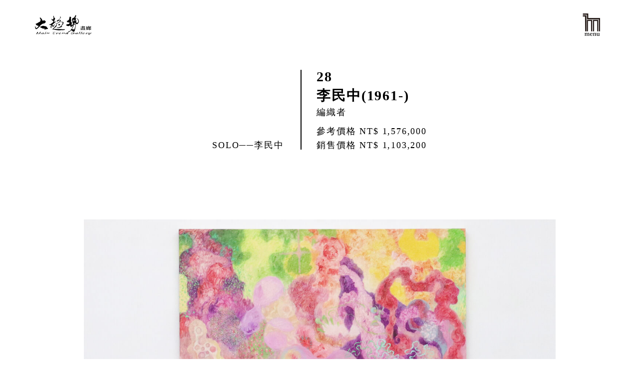

--- FILE ---
content_type: text/html; charset=utf-8
request_url: http://maintrendgallery.com.tw/mshowwork/441/(number)
body_size: 6557
content:
<!DOCTYPE html>
<html lang="zh-TW">
<head>
    <meta charset="UTF-8">
    <meta name="viewport" content="width=device-width, initial-scale=1.0, maximum-scale=2.0">

    <title>編織者 | 大趨勢畫廊 Main Trend Gallery</title>

    <link rel="shortcut icon" type="image/x-icon" href="/asset/images/favicon.ico" />
    <meta name="generator" content="Windwalker Framework" />
    <meta name="facebook-domain-verification" content="do7u1zctzgouxsq0smfox4kzwkkr9r" />
    <meta name="csrf-token" content="7179c7dc6858c88aa35dbf27f538e380" />
    <meta name="description" content="大趨勢畫廊成立於2001年，深耕華人當代藝術與抽象藝術，重點推出「m空間：當代藝術項目」──展示藝術家重要時期系列作品，以及「M Show: BUY NOW」──提供作品資訊及後續銷售。" />
    <meta name="keyword" content="當代藝術,抽象藝術,m空間,線上空間,藝術作品銷售" />
    <meta property="og:title" content="大趨勢畫廊 Main Trend Gallery" />
    <meta property="og:site_name" content="大趨勢畫廊 Main Trend Gallery" />
    <meta property="og:description" content="大趨勢畫廊成立於2001年，深耕華人當代藝術與抽象藝術，重點推出「m空間：當代藝術項目」──展示藝術家重要時期系列作品，以及「M Show: BUY NOW」──提供作品資訊及後續銷售。" />
    <meta property="og:url" content="http://maintrendgallery.com.tw/mshowwork/441/%28number%29" />
    <meta property="og:image" content="http://maintrendgallery.com.tw/asset/images/facebook-thumbnail.jpg" />
    
    <link href="/asset/phoenix/css/bootstrap/bootstrap.min.css?1246469d4a06ad12770b1e07eb7d3e93" rel="stylesheet" />
    <link href="/asset/phoenix/css/silicone/silicone.min.css?1246469d4a06ad12770b1e07eb7d3e93" rel="stylesheet" />
    <link href="/asset/phoenix/css/font-awesome.min.css?1246469d4a06ad12770b1e07eb7d3e93" rel="stylesheet" />
    <link href="/asset/unidev/css/sweetalert.min.css?1246469d4a06ad12770b1e07eb7d3e93" rel="stylesheet" />
    <link href="/asset/css/main.min.css?1246469d4a06ad12770b1e07eb7d3e93" rel="stylesheet" />
    <link href="/asset/vendor/@fortawesome/fontawesome-pro/css/all.min.css?1246469d4a06ad12770b1e07eb7d3e93" rel="stylesheet" />
    <link href="/asset/vendor/owl.carousel/dist/assets/owl.carousel.min.css?1246469d4a06ad12770b1e07eb7d3e93" rel="stylesheet" />
    <link href="/asset/vendor/owl.carousel/dist/assets/owl.theme.default.min.css?1246469d4a06ad12770b1e07eb7d3e93" rel="stylesheet" />
    <link href="/asset/vendor/@fancyapps/fancybox/dist/jquery.fancybox.min.css?1246469d4a06ad12770b1e07eb7d3e93" rel="stylesheet" />
        
    
        
    <!-- Google tag (gtag.js) -->
    <script async src="https://www.googletagmanager.com/gtag/js?id=G-M7KSHSE2K7"></script>
    <script>
      window.dataLayer = window.dataLayer || [];
      function gtag(){dataLayer.push(arguments);}
      gtag('js', new Date());

      gtag('config', 'G-M7KSHSE2K7');
    </script>

    <!-- Facebook Pixel Code -->
    <script>
    !function(f,b,e,v,n,t,s)
    {if(f.fbq)return;n=f.fbq=function(){n.callMethod?
      n.callMethod.apply(n,arguments):n.queue.push(arguments)};
      if(!f._fbq)f._fbq=n;n.push=n;n.loaded=!0;n.version='2.0';
      n.queue=[];t=b.createElement(e);t.async=!0;
      t.src=v;s=b.getElementsByTagName(e)[0];
      s.parentNode.insertBefore(t,s)}(window,document,'script',
      'https://connect.facebook.net/en_US/fbevents.js');
    fbq('init', '815310732903181');
    fbq('track', 'PageView');
    </script>

    <noscript>
        <img height="1" width="1"
            src="https://www.facebook.com/tr?id=815310732903181&ev=PageView&noscript=1"/>
    </noscript>
    <!-- End Facebook Pixel Code -->
</head>
<body
    class="package-luna view-mshowwork layout-mshowwork "
    >
<nav>
    <div class="container">
        <div class="landing">
            <div class="navbar-header">
                <a class="navbar-brand" href="/">
                    <div class="logo"></div>
                </a>
            </div>
        </div>
    </div>
    <div class="hamburger-width">
        <div class="container">
            <div class="hamburger">
                <div class="hamburger-open"></div>
            </div>
        </div>
    </div>
</nav>

    <div class="message-wrap">
</div>

    <div class="m-show-work-content">
        <div class="container">
            <div class="text-center">
                <div class="m-show-work-page-title">
                    <div class="title">
                        <div class="years hidden-sm hidden-xs">SOLO──李民中</div>
                        <div class="info">
                            <div>28</div>
                            <div>李民中(1961-)</div>
                            <div class="info-title">編織者</div>
                                                            <div class="work-price">
                                    參考價格                                    <span class="price">
                                        NT$ 1,576,000
                                    </span>
                                </div>
                                                                                        <div class="selling-price">
                                    銷售價格                                    <span class="price">
                                        NT$ 1,103,200
                                    </span>
                                </div>
                                                    </div>
                        <div class="years visible-xs visible-sm">SOLO──李民中</div>
                    </div>
                </div>
            </div>
            <div class="view-m-work layout-m-work">
                <div class="row">
                    <div class="col-md-12">
                        <button type="button" class="slider-btn-prev"><i class="fa fa-angle-left" aria-hidden="true"></i></button>
                        <button type="button" class="slider-btn-next"><i class="fa fa-angle-right" aria-hidden="true"></i></button>
                        <div class="owl-carousel owl-theme" id="m-work-slider">
                                                            <div class="row">
                                    <div class="col-md-10 col-md-offset-1">
                                        <div class="item">
                                            <a data-fancybox="gallery" href="https://maintrend.s3.amazonaws.com/upload/MshowWorks/441/image-1.jpg">
                                                <img src="https://maintrend.s3.amazonaws.com/upload/MshowWorks/441/image-1.jpg" alt="img1">
                                            </a>
                                        </div>
                                    </div>
                                </div>
                                                            <div class="row">
                                    <div class="col-md-10 col-md-offset-1">
                                        <div class="item">
                                            <a data-fancybox="gallery" href="https://maintrend.s3.amazonaws.com/upload/MshowWorks/441/image-2.jpg">
                                                <img src="https://maintrend.s3.amazonaws.com/upload/MshowWorks/441/image-2.jpg" alt="img2">
                                            </a>
                                        </div>
                                    </div>
                                </div>
                                                            <div class="row">
                                    <div class="col-md-10 col-md-offset-1">
                                        <div class="item">
                                            <a data-fancybox="gallery" href="https://maintrend.s3.amazonaws.com/upload/MshowWorks/441/image-3.jpg">
                                                <img src="https://maintrend.s3.amazonaws.com/upload/MshowWorks/441/image-3.jpg" alt="img3">
                                            </a>
                                        </div>
                                    </div>
                                </div>
                                                            <div class="row">
                                    <div class="col-md-10 col-md-offset-1">
                                        <div class="item">
                                            <a data-fancybox="gallery" href="https://maintrend.s3.amazonaws.com/upload/MshowWorks/441/image-4.jpg">
                                                <img src="https://maintrend.s3.amazonaws.com/upload/MshowWorks/441/image-4.jpg" alt="img4">
                                            </a>
                                        </div>
                                    </div>
                                </div>
                                                            <div class="row">
                                    <div class="col-md-10 col-md-offset-1">
                                        <div class="item">
                                            <a data-fancybox="gallery" href="https://maintrend.s3.amazonaws.com/upload/MshowWorks/441/image-5.jpg">
                                                <img src="https://maintrend.s3.amazonaws.com/upload/MshowWorks/441/image-5.jpg" alt="img5">
                                            </a>
                                        </div>
                                    </div>
                                </div>
                                                    </div>
                    </div>
                    <div class="col-md-10 col-md-offset-1 col-xs-12 col-xs-offset-0">
                        <div class="m-work-slider-num">
                            <span>
                                <span class="current-slide-number">1</span> 
                                / 5
                            </span>
                        </div>
                    </div>
                </div>
                <div class="row m-0">
                    <div class="col-md-12 normal-line m-work-info-block2">
                        <div class="row">
                            <div class="col-md-6 col-md-offset-1">
                                <div class="margin-adjust">
                                    <h4>李民中(1961-)</h4>
                                    <h4>編織者</h4>
                                    <h4>2008</h4>
                                    <h4>227x182cm</h4>
                                    <h4>油彩、畫布</h4>
                                </div>
                            </div>
                            <div class="col-md-5 m-work-btn-reserve">
                                <a href="/contact?from=mshowwork&amp;mshowwork_id=441&amp;number=28number29">
                                    詢問                                </a>
                            </div>
                        </div>
                    </div>
                    <div class="col-md-12 m-work-info-block3">
                        <div class="row">
                            <div class="col-md-11 col-md-offset-1">
                                <div class="margin-adjust">
                                                                            <div class="list-info">
                                            <div class="list-head">作品簽名</div>
                                            <div class="list-content">
                                                藝術家簽名於作品背面
                                            </div>
                                        </div>
                                                                                                                <div class="list-info">
                                            <div class="list-head">展覽紀錄</div>
                                            <div class="list-content">
                                                                                                    <a target="_blank" href="https://www.maintrendgallery.com.tw/exhibition/56">
                                                        2008【李民中 XI】李民中個展，大趨勢畫廊，台北，台灣
                                                    </a>
                                                                                            </div>
                                        </div>
                                                                                                                <div class="list-info">
                                            <div class="list-head">出版紀錄</div>
                                            <div class="list-content">《李民中 2008》，頁36-37，大趨勢畫廊，2008</div>
                                        </div>
                                                                                                                <div class="list-info">
                                            <div class="list-head">參考價格</div>
                                            <div class="list-content">NT$ 1,576,000</div>
                                        </div>
                                                                                                                <div class="list-info">
                                            <div class="list-head">銷售價格</div>
                                            <div class="list-content">NT$ 1,103,200</div>
                                        </div>
                                                                    </div>
                            </div>
                        </div>
                    </div>
                </div>
            </div>
        </div>
        <div class="view-m-work layout-m-work layout-m-show-work">
            <div class="m-show-work-tab">
                <div class="container">
                    <div class="row">
                        <div class="col-md-12">
                            <ul class="tabs">
                                                                    <li rel="tab1" class="active">作品介紹</li>
                                                                    <li rel="tab2">藝術家介紹</li>
                                    <li rel="tab3">銷售說明</li>
                            </ul>
                        </div>
                        <div class="tab_container">
                            <div class="col-md-8 col-md-offset-2 artist-pic-style">
                                                            <!-- #tab1 -->
                                <h4 class="d_active tab_drawer_heading" rel="tab1">作品介紹</h4>
                                <div id="tab1" class="tab_content">
                                    <p style="text-align: justify;">李民中擅長使用豐富的色彩及具體的物件，交織出富有日常生活經驗的作品。</p>
<p style="text-align: justify;">&nbsp;</p>
<p style="text-align: justify;">李民中擁有豐富的想像力，他的創作元素總是突然從腦中竄出，他再將之轉載於畫布上。畫面上的元素看似複雜零碎，但皆具有可辨認性，甚至在畫面的一隅，常常藏有藝術家的小小玩笑，藝術家曾表示自己的作品就像小孩子畫圖，反映的就是他對於這個世界的認知。</p>
<p style="text-align: justify;">&nbsp;</p>
<p style="text-align: justify;">在〈編織者〉作品中，大小繽紛的造型物，相互契合，時而聚，時而分，如同漫遊在畫面中，令人無所適從，見著標題「編織者」，是我們認知的手作勞務，還是僅透過呼吸般、詠唱般就能進行編織組成，那一絲絲曲折的線頭，是否就是他們的產物？</p>
                                </div>
                            
                                <!-- #tab2 -->
                                <h4 class="tab_drawer_heading" rel="tab2">藝術家介紹</h4>
                                <div id="tab2" class="tab_content">
                                    <div class="artist-info">
                                        <div class="row">

            <img class="artist-pic col-sm-offset-1 "
            src="https://lyrasoft.s3.amazonaws.com/maintrend/images/artists/642e92efb79421734881b53e1e1b18b6.jpg#f7aa098232" alt="李民中">
    
    <div class="m-sereis-artist-layout">
        <div class="basic">
            <div class="basic-info">
                <div class="artist">
                    李民中
                </div>
                <div class="artist">
                    Lee Ming-Chung
                </div>
            </div>

            
                            <div class="list-info">
                    <div class="list-head">
                        1985
                    </div>
                    <div class="list-content">
                        中國文化大學美術系畢業
                    </div>
                </div>
                            <div class="list-info">
                    <div class="list-head">
                        1961
                    </div>
                    <div class="list-content">
                        出生於台灣台北
                    </div>
                </div>
                    </div>
    </div>

    <div class="m-sereis-exhibition-layout">
        <div class="experience-list">
            <div class="experience">
                <div class="list-head">
                    大趨勢展覽                </div>

                                    <div class="list-info">
                        <div class="list-head">
                            2023
                        </div>
                        <div class="list-content">

                                                            
                                <a href="/exhibition/266">
                                    【SOLO──李民中】

                                                                                                                        李民中
                                                                            
                                                                            M Show 作品展
                                                                    </a>
                            
                        </div>

                    </div>
                                    <div class="list-info">
                        <div class="list-head">
                            2008
                        </div>
                        <div class="list-content">

                                                            
                                <a href="/exhibition/56">
                                    【李民中 XI】

                                                                                                                        李民中
                                                                            
                                                                            個展
                                                                    </a>
                                                                                                <br>
                                
                                <a href="/exhibition/62">
                                    【台北國際藝術博覽會2008 (Art Taipei 2008)】

                                    
                                                                            博覽會
                                                                    </a>
                            
                        </div>

                    </div>
                                    <div class="list-info">
                        <div class="list-head">
                            2007
                        </div>
                        <div class="list-content">

                                                            
                                <a href="/exhibition/70">
                                    【藝術北京當代藝術博覽會2007 (Art Beijing 2007)】

                                    
                                                                            博覽會
                                                                    </a>
                            
                        </div>

                    </div>
                                    <div class="list-info">
                        <div class="list-head">
                            2006
                        </div>
                        <div class="list-content">

                                                            
                                <a href="/exhibition/79">
                                    【李民中 IX─時間與事件的印記，渾沌狀態的自然秩序重組】

                                                                                                                        李民中
                                                                            
                                                                            個展
                                                                    </a>
                            
                        </div>

                    </div>
                                    <div class="list-info">
                        <div class="list-head">
                            2002
                        </div>
                        <div class="list-content">

                                                            
                                <a href="/exhibition/106">
                                    【藝術游牧與社會情愫─八種藝術表現的文化觀察】

                                    
                                                                            策劃展
                                                                    </a>
                            
                        </div>

                    </div>
                
            </div>

                            <div class="experience">
                    <div class="list-head">個展</div>

                                            <div class="list-info">
                            <div class="list-head">
                                2008
                            </div>
                            <div class="list-content">
                                【李民中 XI】李民中個展，大趨勢畫廊，台北，台灣<br />
【李民中 X】李民中個展，一年畫廊，台北，台灣
                            </div>
                        </div>
                                            <div class="list-info">
                            <div class="list-head">
                                2006
                            </div>
                            <div class="list-content">
                                【李民中 IX─時間與事件的印記，渾沌狀態的自然秩序重組】李民中個展，大趨勢畫廊，台北，台灣
                            </div>
                        </div>
                                            <div class="list-info">
                            <div class="list-head">
                                2000
                            </div>
                            <div class="list-content">
                                【李民中 VIII】李民中個展，前藝術，台北，台灣<br />
【李民中 VII】李民中個展，竹圍工作室，台北，台灣
                            </div>
                        </div>
                                            <div class="list-info">
                            <div class="list-head">
                                1999
                            </div>
                            <div class="list-content">
                                【李民中 VI】李民中個展，環亞百貨藝術空間，台北，台灣
                            </div>
                        </div>
                                            <div class="list-info">
                            <div class="list-head">
                                1997
                            </div>
                            <div class="list-content">
                                【李民中 V】李民中個展，印象畫廊，台北，台灣
                            </div>
                        </div>
                                            <div class="list-info">
                            <div class="list-head">
                                1994
                            </div>
                            <div class="list-content">
                                【李民中 IV】李民中個展，臻品藝術中心，台中，台灣
                            </div>
                        </div>
                                            <div class="list-info">
                            <div class="list-head">
                                1993
                            </div>
                            <div class="list-content">
                                【李民中 III】李民中個展，皇冠藝文中心，台北，台灣
                            </div>
                        </div>
                                            <div class="list-info">
                            <div class="list-head">
                                1992
                            </div>
                            <div class="list-content">
                                【李民中 II】李民中個展，台灣泥雅畫廊，台北，台灣
                            </div>
                        </div>
                                            <div class="list-info">
                            <div class="list-head">
                                1991
                            </div>
                            <div class="list-content">
                                【李民中 I】李民中個展，美國文化中心，台北，台灣
                            </div>
                        </div>
                    
                </div>
            
        </div>
    </div>
</div>
                                    </div>
                                </div>

                                <!-- #tab3 -->
                                <h4 class="tab_drawer_heading" rel="tab3">銷售說明</h4>
                                <div id="tab3" class="tab_content">
                                    <div class="sale-info-content">
                                        <p>■ <strong>如何購買作品？</strong></p>
<ul>
<li>
<p>M Show銷售之作品，皆採實體販售，請在您屬意的作品頁面點選「預約M Show作品」按鈕，預約完成後，畫廊人員將盡快安排您至大趨勢畫廊觀賞實體作品。</p>
</li>
</ul>
<p style="padding-left: 60px;">&nbsp;</p>
<p>■ <strong>聯絡我們</strong></p>
<ul>
<li>
<p>可點選「聯絡我們」並填寫相關訊息，或親至大趨勢畫廊，地址：台北市承德路三段209-1號，電話：02-2587-3412。</p>
</li>
</ul>
                                    </div>
                                </div>
                            </div>
                        </div>
                        <div class="col-md-12 exhibition-page">

                                                            <div class="prev-button">
                                    <a href="/mshowwork/33/(number)">
                                        <span>花灰花5──春滿樓</span>
                                        <span class="sub-title">SOLO──李民中&nbsp;11</span>
                                    </a>
                                </div>
                                                        <div class="exhibition-list-button">
                                <a href="/m-show/35">
                                    <img src="/asset/images/m-show/m-show-list.svg" alt="">
                                </a>
                            </div>
                                                    </div>
                    </div>
                </div>
            </div>
        </div>
    </div>

<div class="overlay">
    <div class="container">
        <div class="row">
            <div class="col-md-8 col-md-offset-2">

                                <div class="text-center nav-item">
                    <a class="menu menu-language"
                        href="/language/checkout/zh-TW?return=bXNob3d3b3JrLzQ0MS8lMjhudW1iZXIlMjk%2FbG9jYWxl" data-letters="中文">
                        中文
                    </a>
                    <a class="menu menu-language"
                        href="/language/checkout/en-GB?return=bXNob3d3b3JrLzQ0MS8lMjhudW1iZXIlMjk%2FbG9jYWxl" data-letters="EN">
                        EN
                    </a>
                </div>

                                <div class="text-center nav-item">
                    <a class="menu exhibition-years" href="javascript: void(0);"
                        data-letters="展覽">
                        展覽                    </a>
                    <ul class="nav-years slide-down">

                                                    <li><a href="/exhibitions">2024</a></li>
                                                    <li><a href="/exhibitions/2023">2023</a></li>
                                                    <li><a href="/exhibitions/2021">2021</a></li>
                                                    <li><a href="/exhibitions/2020">2020</a></li>
                                                    <li><a href="/exhibitions/2019">2019</a></li>
                                                    <li><a href="/exhibitions/2018">2018</a></li>
                                                    <li><a href="/exhibitions/2017">2017</a></li>
                                                    <li><a href="/exhibitions/2016">2016</a></li>
                                                    <li><a href="/exhibitions/2015">2015</a></li>
                                                    <li><a href="/exhibitions/2014">2014</a></li>
                                                    <li><a href="/exhibitions/2013">2013</a></li>
                                                    <li><a href="/exhibitions/2012">2012</a></li>
                                                    <li><a href="/exhibitions/2011">2011</a></li>
                                                    <li><a href="/exhibitions/2010">2010</a></li>
                                                    <li><a href="/exhibitions/2009">2009</a></li>
                                                    <li><a href="/exhibitions/2008">2008</a></li>
                                                    <li><a href="/exhibitions/2007">2007</a></li>
                                                    <li><a href="/exhibitions/2006">2006</a></li>
                                                    <li><a href="/exhibitions/2005">2005</a></li>
                                                    <li><a href="/exhibitions/2004">2004</a></li>
                                                    <li><a href="/exhibitions/2003">2003</a></li>
                                                    <li><a href="/exhibitions/2002">2002</a></li>
                                                    <li><a href="/exhibitions/2001">2001</a></li>
                                            </ul>

                                                                                
                                                            
                                    </div>
                <div class="text-center nav-item">
                    <a class="menu" href="javascript: void(0);" data-letters="m空間">
                        m空間                    </a>
                    <ul class="nav-years nav-m-space slide-down">
                        <li><a href="/m-series-list">m空間</a></li>
                        <li><a href="/m-work-list">m作品</a></li>
                        <li><a href="/m-space">關於m空間</a></li>
                    </ul>
                </div>
                <div class="text-center nav-item">
                    <a class="menu" href="javascript: void(0);" data-letters="M Show">
                        M Show                    </a>
                    <ul class="nav-years nav-m-space slide-down">
                        <li><a href="/m-show-list">M Show</a></li>
                        <li><a href="/m-show">關於M Show</a></li>
                    </ul>
                </div>
                <div class="text-center nav-item">
                    <a class="menu" href="/search"
                        data-letters="藝術家搜尋">藝術家搜尋</a>
                </div>
                <div class="text-center nav-item">
                    <a class="menu" href="/about" data-letters="關於大趨勢">
                        關於大趨勢                    </a>
                </div>
                <div class="text-center nav-item">
                    <a class="menu" href="/contact"
                        data-letters="聯絡我們">聯絡我們</a>
                </div>
            </div>
        </div>
    </div>
</div>

<footer class="container" id="footer">
    <div class="row">
        <div class="col-md-5 footer-logo">
            <img src="/asset/images/logo.png" alt="大趨勢LOGO">
            <img class="footer-m-space" src="/asset/images/footer-m-space.svg" alt="大趨勢m空間">
            <img class="footer-m-show" src="/asset/images/phase2/m-show-logo.svg" alt="大趨勢m show">
        </div>
        <div class="col-md-7 footer-info">
            <ul class="footer-info-1">
                <li><a href="/about">關於大趨勢</a></li>
                <li><a href="/m-space">關於m空間</a></li>
                <li><a href="/m-show">關於M Show</a></li>
                <li><a href="/contact">聯絡我們</a></li>
            </ul>
            <ul class="footer-info-2">
                <li><a target="_blank" href="https://www.instagram.com/maintrendgallery/"><img
                            src="/asset/images/phase2/footer-ig.svg" alt="大趨勢IG"></a></li>
                <li><a target="_blank" href="https://www.facebook.com/maintrendgallery/"><img
                            src="/asset/images/phase2/footer-fb.svg" alt="大趨勢FB"></a></li>
                <li><a href="mailto:main.trend@msa.hinet.net"><img
                            src="/asset/images/phase2/footer-mail.svg"
                            alt="大趨勢聯絡我們"></a></li>
                <li>© Copyright 2026. All rights reserved.</li>
            </ul>
        </div>
    </div>
</footer>

<script src="/asset/phoenix/js/jquery/jquery.min.js?1246469d4a06ad12770b1e07eb7d3e93"></script>
    <script src="/asset/phoenix/js/bootstrap/bootstrap.min.js?1246469d4a06ad12770b1e07eb7d3e93"></script>
    <script src="/asset/phoenix/js/phoenix/phoenix.min.js?1246469d4a06ad12770b1e07eb7d3e93"></script>
    <script src="/asset/phoenix/js/phoenix/ui-bootstrap.min.js?1246469d4a06ad12770b1e07eb7d3e93"></script>
    <script>// Phoenix Core
var Phoenix = new PhoenixCore({theme:"bootstrap"});
Phoenix.use([PhoenixUIBootstrap3, PhoenixHelper, PhoenixRouter, PhoenixTranslator, PhoenixAjax, PhoenixCrypto, PhoenixStack]);
Phoenix.Uri = window.Phoenix.data('phoenix.uri');
jQuery.data(document, {"csrf-token":"7179c7dc6858c88aa35dbf27f538e380","windwalker.debug":null,"phoenix.date":{"timestamp":1769030890,"timezone":"Asia\/Taipei","server_timezone":"UTC","empty":"1000-01-01 00:00:00"},"phoenix.uri":{"full":"http:\/\/maintrendgallery.com.tw\/mshowwork\/441\/%28number%29","current":"http:\/\/maintrendgallery.com.tw\/mshowwork\/441\/%28number%29","script":null,"root":"http:\/\/maintrendgallery.com.tw","route":"mshowwork\/441\/%28number%29","host":"http:\/\/maintrendgallery.com.tw","path":"","asset":{"path":"\/asset","root":"http:\/\/maintrendgallery.com.tw\/asset","version":"1246469d4a06ad12770b1e07eb7d3e93"}}});</script>
    <script src="/asset/unidev/js/sweetalert.min.js?1246469d4a06ad12770b1e07eb7d3e93"></script>
    <script src="/asset/vendor/lib/background-check.js?1246469d4a06ad12770b1e07eb7d3e93"></script>
    <script src="/asset/vendor/swiper/dist/js/swiper.min.js?1246469d4a06ad12770b1e07eb7d3e93"></script>
    <script src="/asset/vendor/countdown/countdown.js?1246469d4a06ad12770b1e07eb7d3e93"></script>
    <script src="/asset/js/main.min.js?1246469d4a06ad12770b1e07eb7d3e93"></script>
    <script src="/asset/vendor/@fortawesome/fontawesome-pro/js/all.min.js?1246469d4a06ad12770b1e07eb7d3e93"></script>
    <script src="/asset/vendor/owl.carousel/dist/owl.carousel.min.js?1246469d4a06ad12770b1e07eb7d3e93"></script>
    <script src="/asset/vendor/@fancyapps/fancybox/dist/jquery.fancybox.min.js?1246469d4a06ad12770b1e07eb7d3e93"></script>
    <script src="/asset/js/pages/m-work.min.js?1246469d4a06ad12770b1e07eb7d3e93"></script>
    <script src="/asset/js/pages/m-work-intro-tab.min.js?1246469d4a06ad12770b1e07eb7d3e93"></script>
    <script>
alert = swal;
    </script>
    <script>
        if (!$('#tab1').text()) {
          $('#tab1').hide();
          $('#tab2').show();
          $('[rel="tab2"]').addClass('active');
        }
    </script>


</body>
</html>


--- FILE ---
content_type: image/svg+xml
request_url: http://maintrendgallery.com.tw/asset/images/phase2/footer-mail.svg
body_size: 3528
content:
<?xml version="1.0" encoding="UTF-8" standalone="no"?>
<svg width="22px" height="22px" viewBox="0 0 22 22" version="1.1" xmlns="http://www.w3.org/2000/svg" xmlns:xlink="http://www.w3.org/1999/xlink">
    <!-- Generator: Sketch 47.1 (45422) - http://www.bohemiancoding.com/sketch -->
    <title>Group 2</title>
    <desc>Created with Sketch.</desc>
    <defs></defs>
    <g id="Symbols" stroke="none" stroke-width="1" fill="none" fill-rule="evenodd">
        <g id="footer" transform="translate(-926.000000, -413.000000)">
            <g id="Group-4" transform="translate(892.000000, 382.000000)">
                <g id="Group-2" transform="translate(35.000000, 32.000000)">
                    <circle id="Oval-Copy" stroke="#9B9B9B" cx="10" cy="10" r="10"></circle>
                    <g id="ion-email---Ionicons---group" transform="translate(4.285714, 6.428571)" fill="#9B9B9B">
                        <path d="M0.521224115,0.5859375 C0.338337546,0.492931083 0.219463059,0.390625558 0.164597089,0.279017857 C0.128019775,0.167410156 0.132591871,0.0930061384 0.178313513,0.0558035714 C0.224035155,0.0186010045 0.329193355,0 0.493791267,0 L5.73346526,0 L10.9731393,0 C11.1377372,0 11.2428954,0.0186010045 11.288617,0.0558035714 C11.3343387,0.0930061384 11.3389107,0.167410156 11.3023334,0.279017857 C11.2474675,0.390625558 11.128593,0.492931083 10.9457064,0.5859375 C7.92807802,2.26005301 6.3827097,3.11569922 6.30955507,3.15290179 C6.16324582,3.22730692 5.9712178,3.26450893 5.73346526,3.26450893 C5.49571272,3.26450893 5.30368471,3.22730692 5.15737545,3.15290179 C5.08422082,3.11569922 3.5388525,2.26005301 0.521224115,0.5859375 L0.521224115,0.5859375 Z M11.192602,0.697544643 C11.3206226,0.678943359 11.3892041,0.674293108 11.3983484,0.68359375 C11.4074927,0.692894392 11.4120648,0.744047154 11.4120648,0.837053571 L11.4120648,6.55691964 C11.4120648,6.68712863 11.3434834,6.81733566 11.2063185,6.94754464 C11.0691535,7.07775363 10.9365628,7.14285714 10.8085422,7.14285714 L5.73346526,7.14285714 L0.658388355,7.14285714 C0.5120791,7.14285714 0.36577204,7.07775363 0.219462785,6.94754464 C0.0731535302,6.81733566 0,6.68712863 0,6.55691964 L0,0.837053571 C0,0.66964202 0.0822977214,0.623139509 0.246895633,0.697544643 C0.301761604,0.73474721 0.530366386,0.888205497 0.932716837,1.15792411 C1.33506729,1.42764272 1.83342571,1.76711105 2.42780706,2.17633929 C3.02218841,2.58556752 3.50225845,2.9110851 3.86803159,3.15290179 L1.59110519,5.74776786 C1.53623922,5.80357171 1.52709503,5.85007422 1.56367234,5.88727679 C1.581961,5.90587807 1.60939357,5.91052832 1.64597089,5.90122768 C1.6825482,5.89192704 1.70998078,5.87797628 1.72826943,5.859375 L4.41668855,3.54352679 C4.80075034,3.80394475 5.04764351,3.96205329 5.15737545,4.01785714 C5.30368471,4.09226228 5.49571272,4.12946429 5.73346526,4.12946429 C5.9712178,4.12946429 6.16324582,4.09226228 6.30955507,4.01785714 C6.41928701,3.96205329 6.66618018,3.80394475 7.05024197,3.54352679 L9.73866109,5.859375 C9.75694975,5.87797628 9.78438232,5.89192704 9.82095963,5.90122768 C9.85753695,5.91052832 9.88496952,5.90587807 9.90325818,5.88727679 C9.92154684,5.8686755 9.90325845,5.82217299 9.84839248,5.74776786 L7.59889893,3.15290179 C7.96467207,2.9110851 8.44017002,2.58556752 9.02540704,2.17633929 C9.61064406,1.76711105 10.1044304,1.42764272 10.5067808,1.15792411 C10.9091313,0.888205497 11.1377361,0.73474721 11.192602,0.697544643 L11.192602,0.697544643 Z" id="ion-email---Ionicons"></path>
                    </g>
                </g>
            </g>
        </g>
    </g>
</svg>

--- FILE ---
content_type: application/javascript
request_url: http://maintrendgallery.com.tw/asset/vendor/lib/background-check.js?1246469d4a06ad12770b1e07eb7d3e93
body_size: 5917
content:
/*
 * BackgroundCheck
 * http://kennethcachia.com/background-check
 *
 * v1.2.2
 */

(function (root, factory) {

    if (typeof define === 'function' && define.amd) {
        define(factory);
    } else {
        root.BackgroundCheck = factory(root);
    }

}(this, function () {

    'use strict';

    var resizeEvent = window.orientation !== undefined ? 'orientationchange' : 'resize';
    var supported;
    var canvas;
    var context;
    var throttleDelay;
    var viewport;
    var attrs = {};


    /*
     * Initializer
     */
    function init(a) {

        if (a === undefined || a.targets === undefined) {
            throw 'Missing attributes';
        }

        // Default values
        attrs.debug         = checkAttr(a.debug, false);
        attrs.debugOverlay  = checkAttr(a.debugOverlay, false);
        attrs.targets       = getElements(a.targets);
        attrs.images        = getElements(a.images || 'img', true);
        attrs.changeParent  = checkAttr(a.changeParent, false);
        attrs.threshold     = checkAttr(a.threshold, 50);
        attrs.minComplexity = checkAttr(a.minComplexity, 30);
        attrs.minOverlap    = checkAttr(a.minOverlap, 50);
        attrs.windowEvents  = checkAttr(a.windowEvents, true);
        attrs.maxDuration   = checkAttr(a.maxDuration, 500);

        attrs.mask = checkAttr(a.mask, {
            r: 0,
            g: 255,
            b: 0
        });

        attrs.classes = checkAttr(a.classes, {
            dark: 'background--dark',
            light: 'background--light',
            complex: 'background--complex'
        });

        if (supported === undefined) {
            checkSupport();

            if (supported) {
                canvas.style.position = 'fixed';
                canvas.style.top = '0px';
                canvas.style.left = '0px';
                canvas.style.width = '100%';
                canvas.style.height = '100%';

                window.addEventListener(resizeEvent, throttle.bind(null, function () {
                    resizeCanvas();
                    check();
                }));

                window.addEventListener('scroll', throttle.bind(null, check));

                resizeCanvas();
                check();
            }
        }
    }


    /*
     * Destructor
     */
    function destroy() {
        supported = null;
        canvas = null;
        context = null;
        attrs = {};

        if (throttleDelay) {
            clearTimeout(throttleDelay);
        }
    }


    /*
     * Output debug logs
     */
    function log(msg) {

        if (get('debug')) {
            console.log(msg);
        }
    }


    /*
     * Get attribute value, use a default
     * when undefined
     */
    function checkAttr(value, def) {
        checkType(value, typeof def);
        return (value === undefined) ? def : value;
    }


    /*
     * Reject unwanted types
     */
    function checkType(value, type) {

        if (value !== undefined && typeof value !== type) {
            throw 'Incorrect attribute type';
        }
    }


    /*
     * Convert elements with background-image
     * to Images
     */
    function checkForCSSImages(els) {
        var el;
        var url;
        var list = [];

        for (var e = 0; e < els.length; e++) {
            el = els[e];
            list.push(el);

            if (el.tagName !== 'IMG') {
                url = window.getComputedStyle(el).backgroundImage;

                // Ignore multiple backgrounds
                if (url.split(/,url|, url/).length > 1) {
                    throw 'Multiple backgrounds are not supported';
                }

                if (url && url !== 'none') {
                    list[e] = {
                        img: new Image(),
                        el: list[e]
                    };

                    url = url.slice(4, -1);
                    url = url.replace(/"/g, '');

                    // Fix for "tainted canvas" https://developer.mozilla.org/en-US/docs/Web/HTML/CORS_enabled_image
                    list[e].img.crossOrigin = 'Anonymous';

                    list[e].img.src = url;
                    log('CSS Image - ' + url);
                } else {
                    throw 'Element is not an <img> but does not have a background-image';
                }
            }
        }

        return list;
    }


    /*
     * Check for String, Element or NodeList
     */
    function getElements(selector, convertToImages) {
        var els = selector;

        if (typeof selector === 'string') {
            els = document.querySelectorAll(selector);
        } else if (selector && selector.nodeType === 1) {
            els = [selector];
        }

        if (!els || els.length === 0 || els.length === undefined) {
            throw 'Elements not found';
        } else {

            if (convertToImages) {
                els = checkForCSSImages(els);
            }

            els = Array.prototype.slice.call(els);
        }

        return els;
    }


    /*
     * Check if browser supports <canvas>
     */
    function checkSupport() {
        canvas = document.createElement('canvas');

        if (canvas && canvas.getContext) {
            context = canvas.getContext('2d');
            supported = true;
        } else {
            supported = false;
        }

        showDebugOverlay();
    }


    /*
     * Show <canvas> on top of page
     */
    function showDebugOverlay() {

        if (get('debugOverlay')) {
            canvas.style.opacity = 0.5;
            canvas.style.pointerEvents = 'none';
            document.body.appendChild(canvas);
        } else {

            // Check if it was previously added
            if (canvas.parentNode) {
                canvas.parentNode.removeChild(canvas);
            }
        }
    }


    /*
     * Stop if it's slow
     */
    function kill(start) {
        var duration = new Date().getTime() - start;

        log('Duration: ' + duration + 'ms');

        if (duration > get('maxDuration')) {
            // Log a message even when debug is false
            console.log('BackgroundCheck - Killed');
            removeClasses();
            destroy();
        }
    }


    /*
     * Set width and height of <canvas>
     */
    function resizeCanvas() {
        viewport = {
            left: 0,
            top: 0,
            right: document.body.clientWidth,
            bottom: window.innerHeight
        };

        canvas.width = document.body.clientWidth;
        canvas.height = window.innerHeight;
    }


    /*
     * Process px and %, discard anything else
     */
    function getValue(css, parent, delta) {
        var value;
        var percentage;

        if (css.indexOf('px') !== -1) {
            value = parseFloat(css);
        } else if (css.indexOf('%') !== -1) {
            value = parseFloat(css);
            percentage = value / 100;
            value = percentage * parent;

            if (delta) {
                value -= delta * percentage;
            }
        } else {
            value = parent;
        }

        return value;
    }


    /*
     * Calculate top, left, width and height
     * using the object's CSS
     */
    function calculateAreaFromCSS(obj) {
        var css = window.getComputedStyle(obj.el);

        // Force no-repeat and padding-box
        obj.el.style.backgroundRepeat = 'no-repeat';
        obj.el.style.backgroundOrigin = 'padding-box';

        // Background Size
        var size = css.backgroundSize.split(' ');
        var width = size[0];
        var height = size[1] === undefined ? 'auto' : size[1];

        var parentRatio = obj.el.clientWidth / obj.el.clientHeight;
        var imgRatio = obj.img.naturalWidth / obj.img.naturalHeight;

        if (width === 'cover') {

            if (parentRatio >= imgRatio) {
                width = '100%';
                height = 'auto';
            } else {
                width = 'auto';
                size[0] = 'auto';
                height = '100%';
            }

        } else if (width === 'contain') {

            if (1 / parentRatio < 1 / imgRatio) {
                width = 'auto';
                size[0] = 'auto';
                height = '100%';
            } else {
                width = '100%';
                height = 'auto';
            }
        }

        if (width === 'auto') {
            width = obj.img.naturalWidth;
        } else {
            width = getValue(width, obj.el.clientWidth);
        }

        if (height === 'auto') {
            height = (width / obj.img.naturalWidth) * obj.img.naturalHeight;
        } else {
            height = getValue(height, obj.el.clientHeight);
        }

        if (size[0] === 'auto' && size[1] !== 'auto') {
            width = (height / obj.img.naturalHeight) * obj.img.naturalWidth;
        }

        var position = css.backgroundPosition;

        // Fix inconsistencies between browsers
        if (position === 'top') {
            position = '50% 0%';
        } else if (position === 'left') {
            position = '0% 50%';
        } else if (position === 'right') {
            position = '100% 50%';
        } else if (position === 'bottom') {
            position = '50% 100%';
        } else if (position === 'center') {
            position = '50% 50%';
        }

        position = position.split(' ');

        var x;
        var y;

        // Two-value syntax vs Four-value syntax
        if (position.length === 4) {
            x = position[1];
            y = position[3];
        } else {
            x = position[0];
            y = position[1];
        }

        // Use a default value
        y = y || '50%';

        // Background Position
        x = getValue(x, obj.el.clientWidth, width);
        y = getValue(y, obj.el.clientHeight, height);

        // Take care of ex: background-position: right 20px bottom 20px;
        if (position.length === 4) {

            if (position[0] === 'right') {
                x = obj.el.clientWidth - obj.img.naturalWidth - x;
            }

            if (position[2] === 'bottom') {
                y = obj.el.clientHeight - obj.img.naturalHeight - y;
            }
        }

        x += obj.el.getBoundingClientRect().left;
        y += obj.el.getBoundingClientRect().top;

        return {
            left: Math.floor(x),
            right: Math.floor(x + width),
            top: Math.floor(y),
            bottom: Math.floor(y + height),
            width: Math.floor(width),
            height: Math.floor(height)
        };
    }


    /*
     * Get Bounding Client Rect
     */
    function getArea(obj) {
        var area;
        var image;
        var parent;

        if (obj.nodeType) {
            var rect = obj.getBoundingClientRect();

            // Clone ClientRect for modification purposes
            area = {
                left: rect.left,
                right: rect.right,
                top: rect.top,
                bottom: rect.bottom,
                width: rect.width,
                height: rect.height
            };

            parent = obj.parentNode;
            image = obj;
        } else {
            area = calculateAreaFromCSS(obj);
            parent = obj.el;
            image = obj.img;
        }

        parent = parent.getBoundingClientRect();

        area.imageTop = 0;
        area.imageLeft = 0;
        area.imageWidth = image.naturalWidth;
        area.imageHeight = image.naturalHeight;

        var ratio = area.imageHeight / area.height;
        var delta;

        // Stay within the parent's boundary
        if (area.top < parent.top) {
            delta = parent.top - area.top;
            area.imageTop = ratio * delta;
            area.imageHeight -= ratio * delta;
            area.top += delta;
            area.height -= delta;
        }

        if (area.left < parent.left) {
            delta = parent.left - area.left;
            area.imageLeft += ratio * delta;
            area.imageWidth -= ratio * delta;
            area.width -= delta;
            area.left += delta;
        }

        if (area.bottom > parent.bottom) {
            delta = area.bottom - parent.bottom;
            area.imageHeight -= ratio * delta;
            area.height -= delta;
        }

        if (area.right > parent.right) {
            delta = area.right - parent.right;
            area.imageWidth -= ratio * delta;
            area.width -= delta;
        }

        area.imageTop = Math.floor(area.imageTop);
        area.imageLeft = Math.floor(area.imageLeft);
        area.imageHeight = Math.floor(area.imageHeight);
        area.imageWidth = Math.floor(area.imageWidth);

        return area;
    }


    /*
     * Render image on canvas
     */
    function drawImage(image) {
        var area = getArea(image);

        image = image.nodeType ? image : image.img;

        var imageCopy = new Image();
        imageCopy.crossOrigin = 'Anonymous';
        imageCopy.src = image.src;

        if (area.imageWidth > 0 && area.imageHeight > 0 && area.width > 0 && area.height > 0) {
            context.drawImage(imageCopy,
                area.imageLeft, area.imageTop, area.imageWidth, area.imageHeight,
                area.left, area.top, area.width, area.height);
        } else {
            log('Skipping image - ' + image.src + ' - area too small');
        }
    }


    /*
     * Add/remove classes
     */
    function classList(node, name, mode) {
        var className = node.className;

        switch (mode) {
            case 'add':
                className += ' ' + name;
                break;
            case 'remove':
                var pattern = new RegExp('(?:^|\\s)' + name + '(?!\\S)', 'g');
                className = className.replace(pattern, '');
                break;
        }

        node.className = className.trim();
    }


    /*
     * Remove classes from element or
     * their parents, depending on checkParent
     */
    function removeClasses(el) {
        var targets = el ? [el] : get('targets');
        var target;

        for (var t = 0; t < targets.length; t++) {
            target = targets[t];
            target = get('changeParent') ? target.parentNode : target;

            classList(target, get('classes').light, 'remove');
            classList(target, get('classes').dark, 'remove');
            classList(target, get('classes').complex, 'remove');
        }
    }


    /*
     * Calculate average pixel brightness of a region
     * and add 'light' or 'dark' accordingly
     */
    function calculatePixelBrightness(target) {
        var dims = target.getBoundingClientRect();
        var brightness;
        var data;
        var pixels = 0;
        var delta;
        var deltaSqr = 0;
        var mean = 0;
        var variance;
        var minOverlap = 0;
        var mask = get('mask');

        if (dims.width > 0 && dims.height > 0) {
            removeClasses(target);

            target = get('changeParent') ? target.parentNode : target;
            data = context.getImageData(dims.left, dims.top, dims.width, dims.height).data;

            for (var p = 0; p < data.length; p += 4) {

                if (data[p] === mask.r && data[p + 1] === mask.g && data[p + 2] === mask.b) {
                    minOverlap++;
                } else {
                    pixels++;
                    brightness = (0.2126 * data[p]) + (0.7152 * data[p + 1]) + (0.0722 * data[p + 2]);
                    delta = brightness - mean;
                    deltaSqr += delta * delta;
                    mean = mean + delta / pixels;
                }
            }

            if (minOverlap <= (data.length / 4) * (1 - (get('minOverlap') / 100))) {
                variance = Math.sqrt(deltaSqr / pixels) / 255;
                mean = mean / 255;
                log('Target: ' + target.className +  ' lum: ' + mean + ' var: ' + variance);
                classList(target, mean <= (get('threshold') / 100) ? get('classes').dark : get('classes').light, 'add');

                if (variance > get('minComplexity') / 100) {
                    classList(target, get('classes').complex, 'add');
                }
            }
        }
    }


    /*
     * Test if a is within b's boundary
     */
    function isInside(a, b) {
        a = (a.nodeType ? a : a.el).getBoundingClientRect();
        b = b === viewport ? b : (b.nodeType ? b : b.el).getBoundingClientRect();

        return !(a.right < b.left || a.left > b.right || a.top > b.bottom || a.bottom < b.top);
    }


    /*
     * Process all targets (checkTarget is undefined)
     * or a single target (checkTarget is a previously set target)
     *
     * When not all images are loaded, checkTarget is an image
     * to avoid processing all targets multiple times
     */
    function processTargets(checkTarget) {
        var start = new Date().getTime();
        var mode = (checkTarget && (checkTarget.tagName === 'IMG' || checkTarget.img)) ? 'image' : 'targets';
        var found = checkTarget ? false : true;
        var total = get('targets').length;
        var target;

        for (var t = 0; t < total; t++) {
            target = get('targets')[t];

            if (isInside(target, viewport)) {
                if (mode === 'targets' && (!checkTarget || checkTarget === target)) {
                    found = true;
                    calculatePixelBrightness(target);
                } else if (mode === 'image' && isInside(target, checkTarget)) {
                    calculatePixelBrightness(target);
                }
            }
        }


        if (mode === 'targets' && !found) {
            throw checkTarget + ' is not a target';
        }

        kill(start);
    }


    /*
     * Find the element's zIndex. Also checks
     * the zIndex of its parent
     */
    function getZIndex(el) {
        var calculate = function (el) {
            var zindex = 0;

            if (window.getComputedStyle(el).position !== 'static') {
                zindex = parseInt(window.getComputedStyle(el).zIndex, 10) || 0;

                // Reserve zindex = 0 for elements with position: static;
                if (zindex >= 0) {
                    zindex++;
                }
            }

            return zindex;
        };

        var parent = el.parentNode;
        var zIndexParent = parent ? calculate(parent) : 0;
        var zIndexEl = calculate(el);

        return (zIndexParent * 100000) + zIndexEl;
    }


    /*
     * Check zIndexes
     */
    function sortImagesByZIndex(images) {
        var sorted = false;

        images.sort(function (a, b) {
            a = a.nodeType ? a : a.el;
            b = b.nodeType ? b : b.el;

            var pos = a.compareDocumentPosition(b);
            var reverse = 0;

            a = getZIndex(a);
            b = getZIndex(b);

            if (a > b) {
                sorted = true;
            }

            // Reposition if zIndex is the same but the elements are not
            // sorted according to their document position
            if (a === b && pos === 2) {
                reverse = 1;
            } else if (a === b && pos === 4) {
                reverse = -1;
            }

            return reverse || a - b;
        });

        log('Sorted: ' + sorted);

        if (sorted) {
            log(images);
        }

        return sorted;
    }


    /*
     * Main function
     */
    function check(target, avoidClear, imageLoaded) {

        if (supported) {
            var mask = get('mask');

            log('--- BackgroundCheck ---');
            log('onLoad event: ' + (imageLoaded && imageLoaded.src));

            if (avoidClear !== true) {
                context.clearRect(0, 0, canvas.width, canvas.height);
                context.fillStyle = 'rgb(' + mask.r + ', ' + mask.g + ', ' + mask.b + ')';
                context.fillRect(0, 0, canvas.width, canvas.height);
            }

            var processImages = imageLoaded ? [imageLoaded] : get('images');
            var sorted = sortImagesByZIndex(processImages);

            var image;
            var imageNode;
            var loading = false;

            for (var i = 0; i < processImages.length; i++) {
                image = processImages[i];

                if (isInside(image, viewport)) {
                    imageNode = image.nodeType ? image : image.img;

                    if (imageNode.naturalWidth === 0) {
                        loading = true;
                        log('Loading... ' + image.src);

                        imageNode.removeEventListener('load', check);

                        if (sorted) {
                            // Sorted -- redraw all images
                            imageNode.addEventListener('load', check.bind(null, null, false, null));
                        } else {
                            // Not sorted -- just draw one image
                            imageNode.addEventListener('load', check.bind(null, target, true, image));
                        }
                    } else {
                        log('Drawing: ' + image.src);
                        drawImage(image);
                    }
                }
            }

            if (!imageLoaded && !loading) {
                processTargets(target);
            } else if (imageLoaded) {
                processTargets(imageLoaded);
            }
        }
    }


    /*
     * Throttle events
     */
    function throttle(callback) {

        if (get('windowEvents') === true) {

            if (throttleDelay) {
                clearTimeout(throttleDelay);
            }

            throttleDelay = setTimeout(callback, 200);
        }
    }


    /*
     * Setter
     */
    function set(property, newValue) {

        if (attrs[property] === undefined) {
            throw 'Unknown property - ' + property;
        } else if (newValue === undefined) {
            throw 'Missing value for ' + property;
        }

        if (property === 'targets' || property === 'images') {

            try {
                newValue = getElements(property === 'images' && !newValue ? 'img' : newValue, property === 'images' ? true : false);
            } catch (err) {
                newValue = [];
                throw err;
            }
        } else {
            checkType(newValue, typeof attrs[property]);
        }

        removeClasses();
        attrs[property] = newValue;
        check();

        if (property === 'debugOverlay') {
            showDebugOverlay();
        }
    }


    /*
     * Getter
     */
    function get(property) {

        if (attrs[property] === undefined) {
            throw 'Unknown property - ' + property;
        }

        return attrs[property];
    }


    /*
     * Get position and size of all images.
     * Used for testing purposes
     */
    function getImageData() {
        var images = get('images');
        var area;
        var data = [];

        for (var i = 0; i < images.length; i++) {
            area = getArea(images[i]);
            data.push(area);
        }

        return data;
    }


    return {
        /*
         * Init and destroy
         */
        init: init,
        destroy: destroy,

        /*
         * Expose main function
         */
        refresh: check,

        /*
         * Setters and getters
         */
        set: set,
        get: get,

        /*
         * Return image data
         */
        getImageData: getImageData
    };

}));

--- FILE ---
content_type: image/svg+xml
request_url: http://maintrendgallery.com.tw/asset/images/m-show/m-show-list.svg
body_size: 1800
content:
<?xml version="1.0" encoding="UTF-8"?>
<svg width="24px" height="36px" viewBox="0 0 24 36" version="1.1" xmlns="http://www.w3.org/2000/svg" xmlns:xlink="http://www.w3.org/1999/xlink">
    <!-- Generator: Sketch 50.2 (55047) - http://www.bohemiancoding.com/sketch -->
    <title>list</title>
    <desc>Created with Sketch.</desc>
    <defs></defs>
    <g id="Page-1" stroke="none" stroke-width="1" fill="none" fill-rule="evenodd">
        <g id="mshow-作品內頁" transform="translate(-631.000000, -2688.000000)">
            <g id="Group-4" transform="translate(418.000000, 2675.000000)">
                <g id="list" transform="translate(213.000000, 13.000000)">
                    <text font-family="YuMin-Demibold, YuMincho" font-size="12" font-weight="500" fill="#4A4A4A">
                        <tspan x="4.496" y="36">list</tspan>
                    </text>
                    <g id="m-show-outline">
                        <g>
                            <rect id="Rectangle-2" stroke="#000000" stroke-width="0.5" x="0.25" y="0.25" width="23.5" height="23.5"></rect>
                            <g id="M-show-logo" transform="translate(4.591304, 4.173913)" fill="#1A1919">
                                <polygon id="Fill-1" points="0.455601319 6.80529301e-05 6.43097523 15.5101815 7.90525889 11.8485936 3.34061001 6.80529301e-05"></polygon>
                                <polygon id="Fill-2" points="12.3677649 6.80529301e-05 12.3677649 15.5101815 14.8981925 15.5101815 14.9201271 6.80529301e-05"></polygon>
                                <polygon id="Fill-3" points="0 15.5101134 1.39310825 15.5101134 0 12.2593951"></polygon>
                            </g>
                        </g>
                    </g>
                </g>
            </g>
        </g>
    </g>
</svg>

--- FILE ---
content_type: application/javascript
request_url: http://maintrendgallery.com.tw/asset/phoenix/js/phoenix/ui-bootstrap.min.js?1246469d4a06ad12770b1e07eb7d3e93
body_size: 1486
content:
"use strict";function _typeof(e){return(_typeof="function"==typeof Symbol&&"symbol"==typeof Symbol.iterator?function(e){return typeof e}:function(e){return e&&"function"==typeof Symbol&&e.constructor===Symbol&&e!==Symbol.prototype?"symbol":typeof e})(e)}function _classCallCheck(e,t){if(!(e instanceof t))throw new TypeError("Cannot call a class as a function")}function _defineProperties(e,t){for(var r=0;r<t.length;r++){var o=t[r];o.enumerable=o.enumerable||!1,o.configurable=!0,"value"in o&&(o.writable=!0),Object.defineProperty(e,o.key,o)}}function _createClass(e,t,r){return t&&_defineProperties(e.prototype,t),r&&_defineProperties(e,r),e}function _inherits(e,t){if("function"!=typeof t&&null!==t)throw new TypeError("Super expression must either be null or a function");e.prototype=Object.create(t&&t.prototype,{constructor:{value:e,writable:!0,configurable:!0}}),t&&_setPrototypeOf(e,t)}function _setPrototypeOf(e,t){return(_setPrototypeOf=Object.setPrototypeOf||function(e,t){return e.__proto__=t,e})(e,t)}function _createSuper(e){var t=_isNativeReflectConstruct();return function(){var r,o=_getPrototypeOf(e);if(t){var n=_getPrototypeOf(this).constructor;r=Reflect.construct(o,arguments,n)}else r=o.apply(this,arguments);return _possibleConstructorReturn(this,r)}}function _possibleConstructorReturn(e,t){return!t||"object"!==_typeof(t)&&"function"!=typeof t?_assertThisInitialized(e):t}function _assertThisInitialized(e){if(void 0===e)throw new ReferenceError("this hasn't been initialised - super() hasn't been called");return e}function _isNativeReflectConstruct(){if("undefined"==typeof Reflect||!Reflect.construct)return!1;if(Reflect.construct.sham)return!1;if("function"==typeof Proxy)return!0;try{return Date.prototype.toString.call(Reflect.construct(Date,[],function(){})),!0}catch(e){return!1}}function _getPrototypeOf(e){return(_getPrototypeOf=Object.setPrototypeOf?Object.getPrototypeOf:function(e){return e.__proto__||Object.getPrototypeOf(e)})(e)}!function(e){var t=function(t){_inherits(o,PhoenixUI);var r=_createSuper(o);function o(){return _classCallCheck(this,o),r.apply(this,arguments)}return _createClass(o,[{key:"showValidateResponse",value:function(e,t,r,o){var n=r.parents(".form-group").first(),a=this;if(this.removeValidateResponse(n),t!=e.STATE_NONE){var s,i;switch(t){case e.STATE_SUCCESS:i="success",s="fa fa-check";break;case e.STATE_EMPTY:i="error",s="fa fa-remove fa-times";break;case e.STATE_FAIL:i="warning",s="fa fa-warning fa-exclamation-triangle"}setTimeout(function(){a.addValidateResponse(n,r,s,i,o)},100)}}},{key:"addValidateResponse",value:function(t,r,o,n,a){t.addClass("has-"+n+" has-feedback");var s=e('<span class="'+o+' form-control-feedback" aria-hidden="true"></span>');if(t.prepend(s),t.attr("data-"+n+"-message")&&(a=t.attr("data-"+n+"-message")),r.attr("data-"+n+"-message")&&(a=r.attr("data-"+n+"-message")),a){var i=e('<small class="help-block">'+a+"</small>");"div"===r.prop("tagName").toLowerCase()?r.append(i):r.parent().append(i)}}},{key:"removeValidateResponse",value:function(e){e.find(".form-control-feedback").remove(),e.removeClass("has-error").removeClass("has-success").removeClass("has-warning").removeClass("has-feedback"),e.find(".help-block").remove()}},{key:"renderMessage",value:function(t,r){r=r||"info";var o,n=this.messageContainer.find("div.alert.alert-"+r);for(o in n.length||(n=e('<div class="alert alert-'+r+'"><button type="button" class="close" data-dismiss="alert" aria-label="Close"></div>'),this.messageContainer.append(n)),"string"==typeof t&&(t=[t]),t)n.append("<p>"+t[o]+"</p>")}}]),o}();window.PhoenixUIBootstrap3=t}(jQuery);

--- FILE ---
content_type: application/javascript
request_url: http://maintrendgallery.com.tw/asset/js/pages/m-work-intro-tab.min.js?1246469d4a06ad12770b1e07eb7d3e93
body_size: 317
content:
"use strict";$(function(){$(".view-m-work ul.tabs li").on("click",function(){a(this)}),$(".view-m-work .tab_drawer_heading").on("click",function(){a(this)});var a=function(a,e){e=e||!1;var t=$(a);if($(window).width()<=480){if(t.hasClass("d_active")&&(e=!0),$(".tab_content").hide(),$(".tab_drawer_heading").removeClass("d_active"),!e){t.toggleClass("d_active");var i=t.attr("rel");$("#"+i).fadeIn()}$("ul.tabs li").removeClass("active"),$("ul.tabs li[rel^='"+d_activeTab+"']").addClass("active")}else{$(".tab_content").hide();var s=t.attr("rel");$("#"+s).fadeIn(),$("ul.tabs li").removeClass("active"),t.addClass("active"),$(".tab_drawer_heading").removeClass("d_active"),$(".tab_drawer_heading[rel^='"+s+"']").addClass("d_active")}}});

--- FILE ---
content_type: application/javascript
request_url: http://maintrendgallery.com.tw/asset/js/pages/m-work.min.js?1246469d4a06ad12770b1e07eb7d3e93
body_size: 313
content:
"use strict";$(function(){var e=$("#m-work-slider"),t=$(".current-slide-number");e.owlCarousel({loop:!0,margin:50,nav:!1,items:1,dots:!1}),e.find(".cloned .item a").removeAttr("data-fancybox"),e.on("changed.owl.carousel",function(e){var n=e.item.index+1-e.relatedTarget._clones.length/2;n>e.item.count&&(n=1),0===n&&(n=e.item.count),t.text(n)});var n=$(".slider-btn-prev"),r=$(".slider-btn-next");n.on("click",function(){e.trigger("prev.owl.carousel")}),r.on("click",function(){e.trigger("next.owl.carousel")})});